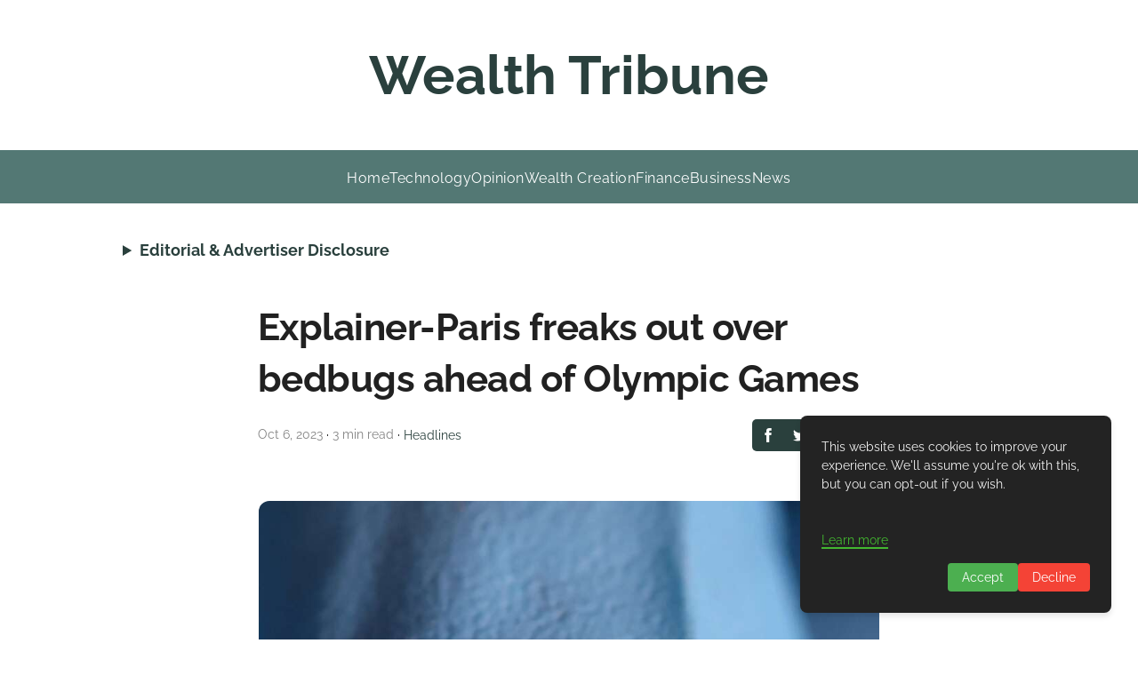

--- FILE ---
content_type: text/html; charset=utf-8
request_url: https://www.google.com/recaptcha/api2/aframe
body_size: 264
content:
<!DOCTYPE HTML><html><head><meta http-equiv="content-type" content="text/html; charset=UTF-8"></head><body><script nonce="AvJ0e4-iUDcUAFogIwnyeg">/** Anti-fraud and anti-abuse applications only. See google.com/recaptcha */ try{var clients={'sodar':'https://pagead2.googlesyndication.com/pagead/sodar?'};window.addEventListener("message",function(a){try{if(a.source===window.parent){var b=JSON.parse(a.data);var c=clients[b['id']];if(c){var d=document.createElement('img');d.src=c+b['params']+'&rc='+(localStorage.getItem("rc::a")?sessionStorage.getItem("rc::b"):"");window.document.body.appendChild(d);sessionStorage.setItem("rc::e",parseInt(sessionStorage.getItem("rc::e")||0)+1);localStorage.setItem("rc::h",'1769021644800');}}}catch(b){}});window.parent.postMessage("_grecaptcha_ready", "*");}catch(b){}</script></body></html>